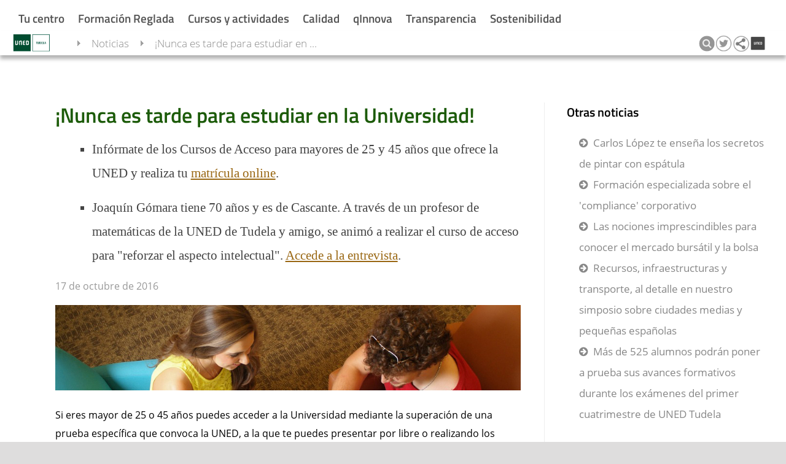

--- FILE ---
content_type: text/html; charset=UTF-8
request_url: https://www.unedtudela.es/noticias/noticia/5031
body_size: 19695
content:
<!DOCTYPE html>
		<html lang="es">
<head>

  <title>&iexcl;Nunca es tarde para estudiar en la Universidad!</title><meta property="og:title" content="&iexcl;Nunca es tarde para estudiar en la Universidad!"/><meta name="twitter:title" content="&iexcl;Nunca es tarde para estudiar en la Universidad!" /><base href="https://www.unedtudela.es/" /><meta charset="utf-8" /><link rel="shortcut icon" href="/favicon2.ico" />	<link rel="stylesheet" media="all" type="text/css"  href="/css/web/diapositivasTudela.css?1665484740" /><link rel="stylesheet" media="all" type="text/css"  href="/css/font-awesome.css?1508342817" /><link rel="stylesheet" media="all" type="text/css"  href="/mods/web/css/unedtudela.css?1431078507" /><link rel="stylesheet" media="all" type="text/css"  href="/mods/web/mods/noticias/estilo.css?1508342697" /><link rel="canonical" href="https://www.unedtudela.es/noticias/noticia/5031" /><meta name="google-translate-customization" content="29c2b95a514e313a-5d1132f12ce9203d-g741ca3aa1ba5fcc6-16" /><meta name='viewport' content='width=device-width, user-scalable=no'><meta name="viewport" content="width=device-width, initial-scale=1" /><link rel="alternate" type="application/rss+xml" href="https://www.unedtudela.es/ajax/ops.php?app=exportacion&amp;op=accion&amp;clase=News&amp;funcion=RSS&amp;var1=5" /><script src="https://use.fontawesome.com/841143f676.js"></script><meta name="description" content="Inf&oacute;rmate de los Cursos de Acceso para mayores de 25 y 45 a&ntilde;os que ofrece la UNED y realiza tu matr&iacute;cula online.Joaqu&iacute;n G&oacute;mara tiene 70 a&ntilde;os y es de Cascante. A trav&eacute;s de un profesor de matem&aacute;ticas de la UNED de Tudela y amigo, se anim&oacute; a realizar el curso de acceso para &quot;reforzar el aspecto intelectual&quot;. Accede a la entrevista."></meta><meta property="og:type" content="Inf&oacute;rmate de los Cursos de Acceso para mayores de 25 y 45 a&ntilde;os que ofrece la UNED y realiza tu matr&iacute;cula online.Joaqu&iacute;n G&oacute;mara tiene 70 a&ntilde;os y es de Cascante. A trav&eacute;s de un profesor de matem&aacute;ticas de la UNED de Tudela y amigo, se anim&oacute; a realizar el curso de acceso para &quot;reforzar el aspecto intelectual&quot;. Accede a la entrevista." /><meta property="og:description" content="P&aacute;gina web de UNED Tudela" /><meta property="og:url" content="https://www.unedtudela.es/noticias/noticia/5031" /><meta property="og:image" content="https://www.unedtudela.es/." /><meta name="twitter:site" content="@unedtudela"><meta name="twitter:description" content="P&aacute;gina web de UNED Tudela"><meta name="twitter:creator" content="@unedtudela"><meta name="twitter:image:src" content="https://www.unedtudela.es/."><link rel="image_src" href="https://www.unedtudela.es/." /><script  src="//ajax.googleapis.com/ajax/libs/jquery/1.11.1/jquery.min.js" type="text/javascript"></script>
			<script  src="/js/quid.js?1557916482" type="text/javascript"></script>
			<script  src="/js/ResizeObserver.js?1516869353" type="text/javascript"></script>
			<script  src="/js/responsiveQuontrols.js?1649251814" type="text/javascript"></script>
			<script  src="/mods/web/mods/noticias/script.js?1508342697" type="text/javascript"></script>
			<script type="text/javascript"><!--//--><![CDATA[//><!--
var login_uned='';var url_redireccion='inscripcion/';var forzarAlta='';var quid_espacio='exportacion';var base='/';var noCerrarMenu=false;var estoyEnPortada='';var config={"quid_espacio":"exportacion","tipo_conexion":"post","idsesion":"fgnd3bed6m26t4d057p0rk1oi3"};var apison={"botones":{"cargado":true,"codigo":"<div class=\'Quontrol Quontrol_botones QuontrolPlugins_botones\' data-q_clase=\'Plugins\' data-q_funcion=\'botones\' data-q_where=\'1\' data-q_api=\'Plugins.botones\' ><div class=\'c\' aria-label=\'editar\' aria-description=\'\' tabindex=\'0\' role=\'button\' ><div title=\'editar\' title_pos=\'bottom\' class=\'boton   t1\' data-accion=\'editar\'  style=\'\'><i class=\'fa fa-pencil\'><\/i> <\/div><\/div><div class=\'c\' aria-label=\'clonar\' aria-description=\'\' tabindex=\'0\' role=\'button\' ><div title=\'clonar\' title_pos=\'bottom\' class=\'boton   t1\' data-accion=\'clonar\'  style=\'\'><i class=\'fa fa-clone\'><\/i> <\/div><\/div><div class=\'c\' aria-label=\'eliminar\' aria-description=\'\' tabindex=\'0\' role=\'button\' ><div title=\'eliminar\' title_pos=\'bottom\' class=\'boton   t1\' data-accion=\'eliminar\'  style=\'\'><i class=\'fa fa-trash\'><\/i> <\/div><\/div><div class=\'c\' aria-label=\'desactivar visibilidad\' aria-description=\'\' tabindex=\'0\' role=\'button\' ><div title=\'desactivar visibilidad\' title_pos=\'bottom\' class=\'boton   t1\' data-accion=\'visibilidad\'  style=\'\'><i class=\'fa fa-eye-slash\'><\/i> <\/div><\/div><div class=\'c\' aria-label=\'mostrar m\u00e1s arriba\' aria-description=\'\' tabindex=\'0\' role=\'button\' ><div title=\'mostrar m\u00e1s arriba\' title_pos=\'bottom\' class=\'boton   t1\' data-accion=\'subir\'  style=\'\'><i class=\'fa fa-chevron-circle-up\'><\/i> <\/div><\/div><div class=\'c\' aria-label=\'mostrar m\u00e1s abajo\' aria-description=\'\' tabindex=\'0\' role=\'button\' ><div title=\'mostrar m\u00e1s abajo\' title_pos=\'bottom\' class=\'boton   t1\' data-accion=\'bajar\'  style=\'\'><i class=\'fa fa-chevron-circle-down\'><\/i> <\/div><\/div><\/div>","dinamica":false},"plantilla_diapositiva_api":{"dinamica":false},"Diapositivas.footer":{"dinamica":false},"plantilla_diapositiva_api_cierre":{"dinamica":false},"WebDiapositivas.diapositiva":{"dinamica":false},"WebDiapositivas.diapositivas":{"dinamica":false}};//--><!]]></script><script type="text/javascript"><!--//--><![CDATA[//><!--
(function ($) {eventos('QuontrolWebDiapositivas_diapositivas',
{
	"inicia":function()
	{
		//Código de inicio	
		var quontrol = this.quontrol;
		
		
		
		this.quontrol.on("ocupado", ".QuontrolWebDiapositivas_diapositiva", function(){
			quontrol.addClass("ocupado");
		});
		this.quontrol.on("disponible", ".QuontrolWebDiapositivas_diapositiva", function(){
			quontrol.removeClass("ocupado");
		});
		
		if(this.quontrol.data("edicion")){
			$('body').on('focus', '[contenteditable]', function() {
    			var $this = $(this);
    			$this.data('before', $this.html());
    			return $this;
			}).on('keyup paste input', '[contenteditable]', function() {
    			//eventuales validaciones aquí...
				
			}).on('blur', '[contenteditable]', function(){
				var $this = $(this);
				var contenido = $this.html()
   				if ($this.data('before') !== contenido) {
					$this.trigger('change',  [{"texto": contenido, "campo":$this.data("editable")}]);
				}
				
				
			});
			
			this.quontrol.on("estructuraAlterada", ".QuontrolWebDiapositivas_diapositiva", function(){
				quontrol.recarga();
			});
			
			this.quontrol.on("recargado", function(){
				if(this.quontrol.data("edicion")){
					this.quontrol.find(".Quontrol").permiteEscritura(1);
				}
			});
			
			
			 this.quontrol.on("accion",".QuontrolPlugins_botones",function(e, identificadorBoton){

				 switch(identificadorBoton){
					 case "nuevaDiapositiva":		 
						api( {"api":"WebDiapositivas.nuevaDiapositiva", 
							  "var_idregistro": quontrol.data("padre_id") ,
							  "var_clase": quontrol.data("padre_clase"),
							  "var_campo": quontrol.data("campo")
							 
							 } ,							
							function(json){ 
								if(!json.error && json.resultado){
									var herramientas = quontrol.find(".herramientasEdicion");
									$(json.resultado).insertBefore(herramientas);
									console.log(json.resultado);
									$("html, body").animate({ scrollTop: $(document).height()-$(window).height() });

								}else{
									alerta("Se ha producido un error y no se ha podido crear la diapositiva");
								}
							});
											 
						 break;
						 
				 }
			 });
	
		}
		
		
	}
});})(jQuery);;(function ($) {eventos('QuontrolWebDiapositivas_diapositiva',
		{
			"inicia":function()
			{
				//Código de inicio	
				var quontrol=this.quontrol;
	
				this.quontrol.on("recargado", function(){
					if(this.quontrol.data("edicion")){
						this.quontrol.find(".botonesEdicion").permiteEscritura(1);
					}
				});
				
				
				var enlace = null;
				
				if (this.quontrol.hasClass("diapositiva_banner"))
				{
					
					enlace = this.quontrol.find(".enlacePrincipalBanner");

					if(enlace.length){
						this.quontrol.addClass("enlazado");
						this.quontrol.data("enlace", enlace.attr("href"));
					}
					
					//quizás sería mejor usar feature detection (modernizr) 
					var b = $("body");
					var ie = b.hasClass("ie");
					var edge = window.navigator.userAgent.indexOf("Edge") > -1;
					if(edge) b.addClass("edge");
					if(ie || edge){
						var superposicion = this.quontrol.find(".superposicion");
						var color = superposicion.eq(1).data("color-ie");
						superposicion.css("background-color",   (color ||"#084e24") + " !important" );	
					}
					
					//accesibilidad
					this.quontrol.attr("role", "tab");
					this.quontrol.find(".textoBanner").attr("role", "banner");
					
					//click solicitado por Luis
					this.quontrol.on("click",function(e){
						if(quontrol.hasClass("enlazado")){
							redirige(enlace.attr("href"));
						};
					});
				}	
				
				
				
			
					
				
				if (this.quontrol.hasClass("diapositiva_carrusel"))
				{
					this.quontrol.attr("role", "tablist");
					this.quontrol.data("_total",this.quontrol.find(">.QuontrolWebDiapositivas_diapositiva").length);
					this.quontrol.data("_actual",1);
					this.quontrol.data("_elementos",this.quontrol.find(">.QuontrolWebDiapositivas_diapositiva"));
					this.quontrol.find(">.QuontrolWebDiapositivas_diapositiva:first-child").css("opacity",1);
					if(!this.quontrol.data("_total") || this.quontrol.data("_total")*1 < 2) return;
					this.quontrol.addClass("multiplesSlides");
					//a la primera diapositiva le ponemos una clase para indicar que está activa (esto se usa al menos en el tipo flecha)
					this.quontrol.find(".numero1").addClass("bannerActivo");
					
					if(this.quontrol.hasClass("contiguo")){
						//esto de meter código directamente en diapositiva es un poco chapucero, pero así estaba hecho el carrusel 
						var imagen = this.quontrol.data("imagen");
						if(imagen){
							this.quontrol.append("<img src='"+ imagen +"' class='carruselOverlay' />")
						}	
						letitfit && letitfit.fit(this.quontrol); 
						this.quontrol.data("tiempo",6000);
						quontrol.iniciaAnimacion();
						
						
					}else if(this.quontrol.hasClass("flechas")){
						
						//Se ha solicitado que haya carruseles con flechas que puedan avanzar en ambas direcciones
						this.quontrol.append("<div class='flecha flecha_i'><span></span></div><div class='flecha flecha_d'><span></span></div>");
						
						//Lo duplico porque no tengo claro si se quiere modificar el comportamiento anterior
						if(!this.quontrol.data("edicion")){
							this.quontrol.on("click",function(e){
						
								var x = e.offsetX;
								var ancho = $(this).width();
								var fraccionActiva = 1/8; 
								var direccion = x< (ancho*fraccionActiva) ? -1 : x>(ancho-fraccionActiva*ancho) ? 1 : 0;
								if(direccion){
								    e.stopPropagation();
							    	quontrol.avanzaJS(direccion);
								}
			
							});
				            //todo: mejorarlo cuando haya tiempo, se trata de una solicitud urgente
							var quontrol=this.quontrol;
							var tiempo = this.quontrol.data("tiempo");
							var intervalo=setInterval(function(){quontrol.avanzaJS(1)},tiempo);
							this.quontrol.data("_intervalo",intervalo);
					
							this.quontrol.mouseenter(function() {
								clearInterval( quontrol.data("_intervalo") );
								quontrol.data("_intervalo",0)
  							})
  							.mouseleave(function() {
  								var tiempo = quontrol.data("tiempo");
								var intervalo=setInterval(function(){quontrol.avanzaJS(1)},tiempo);
								quontrol.data("_intervalo",intervalo);
								
 							 });
							
						}
						
						
						
					}else{
						quontrol.iniciaAnimacion();
						this.quontrol.on("mouseenter",function(){
							quontrol.paraAnimacion();						
						});
						this.quontrol.on("mouseleave",function(){ 
							quontrol.iniciaAnimacion();
						});
						
						if(!this.quontrol.data("edicion"))
						this.quontrol.on("click",function(e){
						
							var x = e.offsetX;
							var ancho = $(this).width();
							/*
							if ($(e.target).prop("href"))
							{	
								return true;
							}
							*/
							var fraccionActiva = 1/8; 
						
							var direccion = x< (ancho*fraccionActiva) ? -1 : x>(ancho-fraccionActiva*ancho) ? 1 : 0;
							if(!direccion){
								//se gestiona directamente en diapositiva ahora
								
							}else{
								e.stopPropagation();
								quontrol.avanza(1);
							}
						
						});
					}

				}
				
				
				//Edición
				
				if(this.quontrol.data("edicion")){
				
					this.quontrol.on("accion", ".QuontrolPlugins_botones", function(e,accion, btn){ 
								 
					
						 
						switch(accion){
			
							case "editar":
								$().plugins("emergente", {
									"transparente": 1,
   	 								"api": {
   	    							 	"api": "WebDiapositivas.fichaDiapositiva",
   	     								"carga_id": quontrol.data("q_carga_id")
										}}).on("accion", function(e, a) {
   	 										if(a == "cerrar"){
         										$(this).accion("cierra");  
    										}
										}).on("diapositivaActualizada", function(e,a){
											quontrol.accion("recarga");
										});
					
							break;

						case "clonar":
							api( {"api":"WebDiapositivas.duplica", 
  								"carga_id": quontrol.data("q_carga_id")
 
    						},function(json){ 
     							var id = json.resultado.id;
								quontrol.dispara("estructuraAlterada");
     							
 							});	
								
								
						break;
						case "eliminar":
							$().plugins("confirmacion", {"titulo":"Se requiere confirmación","contenido":"¿Está seguro de que desea eliminar la diapositiva de manera permanente?"},
   								function() {
     								 $(this).on("aceptado", function() {
     	    							api( {"api":"WebDiapositivas.borra", 
       									 "carga_id": quontrol.data("q_carga_id")
    									},function(json){ 
    										quontrol.remove();
    									});

      								});
   								}
							);
							
							
							break;
						case "visibilidad":
								
								var visible = btn._class ==  "boton_visible" ? 1 : 0;
								api({"api":"WebDiapositivas.modificaDato",
									 "carga_id": quontrol.data("q_carga_id"), 
									 "var1":"visible",
									 "var2": visible},
								function(json){
									quontrol.accion("recarga");
									quontrol.toggleClass("invisible");
								});
 
							break;
							case "subir":
								var prev = quontrol.prev();
								if(prev.length && prev.hasClass("QuontrolWebDiapositivas_diapositiva")){ 
									quontrol._intercambia(prev, quontrol);
								}
								
							break;
						case "bajar":
								var sig = quontrol.next();
								if(sig.length && sig.hasClass("QuontrolWebDiapositivas_diapositiva")){ 
									quontrol._intercambia(sig, quontrol);
								}
							break;
						
						}
						
						e.stopPropagation();
					
					});
				
				
				
					var editables = this.quontrol.find("[data-editable]" );
					editables.each(function(i, n){
						var el = $(n);
						el.prop('contenteditable', true);
						el.on("change", function(e, d){
						var campo = d.campo;
						var valor = d.texto;
						
						//persistimos los cambios, quizás sería necesaria alguna comprobación adicional de permisos o de contenido...
						api({"api":"WebDiapositivas.modificaDato","carga_id": quontrol.data("q_carga_id"), 
							"var1": campo,
							"var2": valor},
							function(json){
							
							});
						
						});
					});
				
				}
				
				
			},
			
			"_intercambia": function(destino, quontrol){
				
				quontrol.dispara("ocupado");  
     	    	api( {"api":"WebDiapositivas.intercambiaPosicion", 
       				"carga_id": quontrol.data("q_carga_id"),
					  "var_diapositivaDestino": destino.data("q_carga_id")
    				},function(json){ 
						quontrol.dispara("disponible"); 
						destino.replaceWith("<div id='intercambioDestino'></div>");
						quontrol.replaceWith("<div id='intercambioOrigen'></div>");
						$("#intercambioDestino").replaceWith(quontrol);
						$("#intercambioOrigen").replaceWith(destino);	
						if(json.error || !json.resultado){	
							alerta("Se ha producido un error y no se han podido intercambiar las posiciones");
							quontrol.dispara("estructuraAlterada");
						}
						
						
    				});
			},
			
			
			
			"avanzaJS":function(direccion)
			{
				if (!direccion) direccion=1;
				var quontrol=this.quontrol;
				var elementTop =this.quontrol.offset().top;
				var elementBottom = elementTop + this.quontrol.outerHeight();
				
				var viewportTop = $(window).scrollTop();
				var viewportBottom = viewportTop + $(window).height();
				
				var visible= elementBottom > viewportTop && elementTop < viewportBottom;
				
				if (!visible) return false;
				
				var actual=this.quontrol.data("_actual");
				var proximo = actual+direccion;
				if (proximo > this.quontrol.data("_total")) proximo = 1;
				if(proximo < 1) proximo = this.quontrol.data("_total");
				
				var claseActual=">.numero"+actual;
				var claseProxima=">.numero"+proximo;
				this.quontrol.data("_actual", proximo);
				
				var d1 = this.quontrol.find(claseActual);
				var d2 = this.quontrol.find(claseProxima);
			
				d1.removeClass("bannerActivo").fadeTo(600,0,function(){ d1.hide(); });
				d2.addClass("bannerActivo").fadeTo(600,1);

				return proximo;
				
			},
			
			
			"avanza":function(direccion)
			{
				if (!direccion) direccion=1;
				var quontrol=this.quontrol;
				var elementTop =this.quontrol.offset().top;
				var elementBottom = elementTop + this.quontrol.outerHeight();
				
				var viewportTop = $(window).scrollTop();
				var viewportBottom = viewportTop + $(window).height();
				
				var visible= elementBottom > viewportTop && elementTop < viewportBottom;
				
				if (!visible) return false;
				
				var actual=this.quontrol.data("_actual");
				var proximo = actual+1;
				if (proximo > this.quontrol.data("_total")) proximo = 1;
				if(proximo < 1) proximo = this.quontrol.data("_total");
				
				var claseActual="numero"+actual;
				var claseProxima="numero"+proximo;
				this.quontrol.data("_actual", proximo);


				this.quontrol.find(">."+claseActual).removeClass("visible").addClass("saliendo").on("transitionend", function(){

					$(this).off("transitionend");
					$(this).removeClass("saliendo");
					
				});
				
				this.quontrol.find(">."+claseProxima).addClass("visible");
				

				if (this.quontrol.data("_animando")) { quontrol.paraAnimacion();quontrol.iniciaAnimacion(); }
				return proximo;
				
			},
			"iniciaAnimacion":function(tiempo)
			{
			
				if (this.quontrol.find(">.QuontrolWebDiapositivas_diapositiva").length<2)  return false; //No hay más de una diapositiva
				this.quontrol.find(".visor").remove();
				this.quontrol.prepend("<div class='visor'></div>");
				if (this.quontrol.data("_animando"))
				{
					return false;
				}
				this.quontrol.data("_animando",true);
				this.quontrol.addClass("animando");
				if (!tiempo) tiempo=this.quontrol.data("tiempo");
				
				this.quontrol.find(".visor").css("animation-duration",(tiempo * 0.92)+"ms");
				var quontrol=this.quontrol;
				var intervalo=setInterval(function(){quontrol.avanza()},tiempo);
				this.quontrol.data("_intervalo",intervalo);
				
			},
			"paraAnimacion":function()
			{	
				this.quontrol.removeClass("animando");				
				this.quontrol.data("_animando",false);
				clearInterval(this.quontrol.data("_intervalo"));
			}
		});})(jQuery);;(function ($) {eventos('QuontrolDiapositivas_footer',
{
	"inicia":function()
	{
		//Código de inicio	
	}
});})(jQuery);;(function ($) {eventos('Quontrol_botones',
{
    "_call": function(accion, vars)
    {
        var emergentes = this.quontrol.data("_emergente");
        for (var i in emergentes)
        {
            emergentes[i].accion(vars);
        }
    },
    "inicia": function()
    {
        //Código de inicio	
        var quontrol = this.quontrol;
        this.quontrol.on("click", ".boton", function()
        {
            var boton=$(this);
            if (!quontrol.permiteEscritura()) return;
            var accion = $(this).data("accion");
            if (accion == "_agrupado")
            {
                quontrol.despliega();
                return;
            }
            if (!quontrol.data("botones") || !quontrol.data("botones")[accion]) return;
            if ((quontrol.data("botones")[accion] && typeof quontrol.data("botones")[accion].escritura == "undefined" || quontrol.data("botones")[accion].escritura) && !$(this).hasClass("desactivado"))
            {
                var confirmacion = this.quontrol.data("botones")[accion].confirmacion;
                if (confirmacion)
                {
                    $().plugins("confirmacion",
                    {
                        "contenido": (typeof confirmacion == "string" && confirmacion || "")
                    })
                    .on("cerrado",function(){
                   
                        boton.closest(".c").focus();

                    })
                    .on("aceptado", function(e)
                    {
                    
                        setTimeout(function()
                        {
                            quontrol.accion(accion)
                        }, 1);
                    })
                }
                else
                {
                    quontrol.accion(accion);
                }
            }
        });
        this.quontrol.on("keydown",".c",function(e){
            if (e.keyCode==13 || e.keyCode==32)
            {
                $(this).find(".boton").trigger("click");
                e.preventDefault();
            }
        });
    },
    //Obtiene una nueva lista de botones pasados como parámetro.
    "botones": function(botones)
        {
            this.quontrol.data("botones", botones);
            this.quontrol.html(this.quontrol.dibuja());
        }
        //Ejecuta una acción
        ,
    "accion": function(accion)
    {
        var quontrol = this.quontrol;
        var ev = this.quontrol.dispara("accion", accion, this.quontrol.data("botones")[accion]);
        if (!this.quontrol.data("botones") || !this.quontrol.data("botones")[accion])
        {
            return false;
        }
        this.quontrol.dispara("seleccionado", accion, this.quontrol.data("botones")[accion]);
        if (ev.isDefaultPrevented())
        {
            return;
        }
        if (this.quontrol.data("botones")[accion].api)
        {
            var vars = this.quontrol.data("botones")[accion].api;
            this.quontrol.desactiva(accion);
            api(vars, function(json)
            {
                quontrol.activa(accion);
                quontrol.dispara("cargado", json.resultado, accion);
            });
        }
        if (this.quontrol.data("botones")[accion].emergente)
        {
            var emergente = this.quontrol.data("botones")[accion].emergente;
            emergente.sinBorde = true;
            emergente.abierto = true;
            emergente.textoBoton = false;
            emergente.rotuloBoton = false;
            emergente.margen = this.quontrol.data("botones")[accion].emergente.margen || "25px";
            emergente.modo = "modal";
            emergente.posicion = "center";
            emergente.icono = this.quontrol.data("botones")[accion].icono || "";
            emergente.botonCerrar = false;
            
            if (!quontrol.data("_emergente"))
            {
                quontrol.data("_emergente",
                {});
            }
            if (!this.quontrol.data("_emergente")[accion])
            {
                $().plugins("emergente", emergente, function()
                {
                    $(this).data("_propagaEventos", quontrol);
                    quontrol.data("_emergente")[accion] = $(this);
                }).on("cargado", function()
                {
                    quontrol.dispara("emergenteDisponible", $(this), accion);
                    $(this).on("accion", function(e, accion)
                    {
                        if (accion == "fullscreen" && $(this).data("url"))
                        {
                            var url = $(this).data("url").replace(/q_plantilla=\w+/, "");
                            redirige(url);
                        }
                    });
                }).on('cerrado',function(e){
  
                    });;
            }
            else
            {
                quontrol.data("_emergente")[accion].accion("despliega");
            }
        }
        if (this.quontrol.data("botones")[accion].url)
        {
            if (typeof redirige != "undefined")
            {
                var url = this.quontrol.data("botones")[accion].url;
                if (self !== top)
                {
                    url = url + "&q_plantilla=mini";
                }
                //Si se quisiese soportar el modificador alt para abrir en ventana nueva redirige(url, window.event.altKey); 
                redirige(url);
                return true;
            }
            var url = this.quontrol.data("botones")[accion].url;
            if (!url.match(/^http/))
            {
                var baseURI = document.baseURI
                if (!baseURI)
                {
                    if ($("base").length)
                    {
                        baseURI = $("base").prop("href") + url;
                        return;
                    }
                    else
                    {
                        url = document.URL + url;
                    }
                }
                else
                {
                    url = document.baseURI + url;
                }
            }
            location.href = url;
        }
        if (this.quontrol.data("botones")[accion].urlVentana) //Abre en pestaña
        {
            url = this.quontrol.data("botones")[accion].urlVentana;
            window.open(url, '_blank');
            return false;
            var a = document.createElement("a");
            a.target = "_blank";
            a.href = this.quontrol.data("botones")[accion].urlVentana;
            a.click();
        }
        if (this.quontrol.data("botones")[accion].iframe && !this.quontrol.data("botones")[accion].emergente)
        {
            if (self !== top)
            {
                this.quontrol.data("botones")[accion].url = this.quontrol.data("botones")[accion].iframe;
                this.quontrol.data("botones")[accion].iframe = null;
            }
            else
            {
                this.quontrol.data("botones")[accion].emergente = {
                    "titulo": this.quontrol.data("botones")[accion].rotulo,
                    "contenido": "s",
                    "anchura": "80vw",
                    "cache": false,
                    "altura": "80vh",
                    "barraBotones":
                    {
                        "fullscreen":
                        {
                            "ayuda": "Ver en pantalla completa",
                            "icono": "arrows-alt"
                        }
                    },
                    "url": this.quontrol.data("botones")[accion].iframe + "&q_plantilla=mini"
                };
            }
            this.quontrol.accion(accion);
            //url=this.quontrol.data("botones")[accion].iframe;
        }
    },
    //Selecciona un botón y deseleccion el resto.
    "selecciona": function(boton)
    {
        if (typeof boton != "undefined")
        {
            this.quontrol.find(".boton").removeClass("sel").filterData("accion", boton).addClass("sel");
        }
        var seleccionado = this.quontrol.find(".boton.sel").data("accion");
        return seleccionado;
    },
    //Cambia el tipo de un botón
    "tipo": function(boton, tipo, modificador)
    {
        if (this.quontrol.data("botones") && this.quontrol.data("botones")[boton] && boton != null)
        {
            if (modificador === false) tipo = "";
            this.quontrol.data("botones")[boton].tipo = tipo;
            var botones = this.quontrol.find(".boton");
            botones.filterData("accion", boton).removeClass("info normal aceptar anular cancelar seleccionado");
            botones.filterData("accion", boton).addClass(tipo);
        }
        else if (typeof tipo != "undefined" && boton == null)
        {
            for (var i in this.quontrol.data("botones"))
            {
                this.quontrol.tipo(i, tipo);
            }
        }
    },
    //Muestra y oculta un conjunto de botones. Se pasa un array de keys y true o false
    "visible": function(botones, activa)
    {
        if (!this.quontrol.data("botones")) return false;
        if (typeof botones == "string")
        {
            botones = [botones];
        }
        for (var i in botones)
        {
            if (this.quontrol.data("botones")[botones[i]])
            {
                this.quontrol.data("botones")[botones[i]].visible = activa;
                this.quontrol.find(".boton").filterData("accion", botones[i]).toggle(activa);
            }
        }
    },
    //Activa un conjunto de botones. El parámetro puede ser una key un array de keys
    "activa": function(botones)
    {
        if (!this.quontrol.data("botones")) return false;
        if (typeof botones == "string")
        {
            botones = [botones];
        }
        for (var i in botones)
        {
            if (this.quontrol.data("botones")[botones[i]])
            {
                this.quontrol.data("botones")[botones[i]].escritura = true;
                this.quontrol.find(".boton").filterData("accion", botones[i]).removeClass("desactivado").parents(".c").attr("tabindex","0");
            }
        }
    },
    //Desactiva los botones pasados como parámetros. El parámetro puede ser una key un array de keys
    "desactiva": function(botones)
    {
        if (typeof botones == "string")
        {
            botones = [botones];
        }
        for (var i in botones)
        {
            if (this.quontrol.data("botones")[botones[i]])
            {
                this.quontrol.data("botones")[botones[i]].escritura = false;
                this.quontrol.find(".boton").filterData("accion", botones[i]).addClass("desactivado").parents(".c").attr("tabindex","-1");
            }
        }
    },
    //Cambia el rótulo de un botón
    "rotulo": function(claveBoton, nuevoRotulo)
    {
        if (typeof claveBoton == "undefined" || !this.quontrol.data("botones") || !this.quontrol.data("botones")[claveBoton])
        {
            return false;
        }
        var boton = this.quontrol.data("botones")[claveBoton];
        if (typeof nuevoRotulo != "undefined")
        {
            boton.rotulo = nuevoRotulo;
            var elementoBoton = this.quontrol.find(".boton").filterData("accion", claveBoton);
            if (boton.sufijo)
            {
                elementoBoton.find(".q_texto").html(boton.rotulo);
            }
            else
            {
                elementoBoton.html(boton.rotulo);
            }
        }
        var icono = "";
        if (boton.icono)
        {
            icono = boton.icono.replace("/\dx/", "fa-$0");
            icono = "<i class='fa fa-" + (icono) + "'></i> ";
            if (typeof nuevoRotulo != "undefined")
            {
                elementoBoton.prepend(icono);
            }
        }
        return icono + (boton.rotulo || "");
    },
    //Pone un tip en un botón
     "tip": function(claveBoton, tip, opcionesTip)
    {

        if(!this.quontrol._pantallaTactil()){
            if (typeof claveBoton == "undefined" || !this.quontrol.data("botones") || !this.quontrol.data("botones")[claveBoton])
            {
                return false;
            }
            var boton = this.quontrol.data("botones")[claveBoton];
            if (typeof tip != "undefined")
            {
                var elementoBoton = this.quontrol.find(".boton").filterData("accion", claveBoton);
                elementoBoton.tip(tip,opcionesTip);
            }
        }
  
    },
    //cambia el sufijo de un botón
    "sufijo": function(claveBoton, sufijo)
        {
            if (typeof claveBoton == "undefined" || !this.quontrol.data("botones")[claveBoton])
            {
                return false;
            }
            var boton = this.quontrol.data("botones")[claveBoton];
            if (typeof sufijo != "undefined")
            {
                boton.sufijo = sufijo;
                var elementoBoton = this.quontrol.find(".boton").filterData("accion", claveBoton);
                if (boton.sufijo)
                {
                    if (!elementoBoton.find(".sufijo").length)
                    {
                        elementoBoton.append("<span class='sufijo'></span>");
                    }
                    elementoBoton.find(".sufijo").show().html(boton.sufijo);
                }
                else
                {
                    elementoBoton.find(".sufijo").hide();
                }
            }
        }
        //Cambia el subtitulo de un botón
        ,
    "subtitulo": function(claveBoton, nuevoSubtitulo)
    {
        var boton = this.quontrol.data("botones")[claveBoton];
        if (typeof claveBoton == "undefined" || !boton)
        {
            return false;
        }
        if (typeof nuevoSubtitulo != "undefined")
        {
            boton.subtitulo = nuevoSubtitulo;
            var botonHTML = this.quontrol.find(".boton").filterData("accion", claveBoton).parent().find(".sub");
            if (nuevoSubtitulo == "")
            {
                botonHTML.remove();
            }
            else
            {
                botonHTML = botonHTML.length ? botonHTML : $("<div class='sub'></div>").appendTo(this.quontrol.find(".boton").filterData("accion", claveBoton).parent());
                botonHTML.html("<i class='fa fa-reply-all fa-rotate-180' ></i>" + nuevoSubtitulo);
            }
        }
        return boton.subtitulo;
    },
    "dibuja": function()
    {
        var botones = this.quontrol.data("botones");
        var nuevosBotones = {};
        var html = "";
        for (var i in botones)
        {
            var accion = botones[i].accion || i || "accion_" + i;
            nuevosBotones[accion] = botones[i];
            nuevosBotones[accion].escritura = typeof nuevosBotones[accion].escritura != "undefined" ? nuevosBotones[accion].escritura : true;
            if (!botones[i].desactivado)
            {
                var icono = "";
                if (botones[i].icono)
                {
                    icono = botones[i].icono.replace("/\dx/", "fa-$0");
                    icono = "<i class='fa fa-" + (icono) + "'></i> ";
                }
                var rotulo = botones[i].rotulo;
                if (botones[i].url)
                {
                    //rotulo="<a href='"+botones[i].url+"'>"+rotulo+"</a>";
                }
                html += "<div class='c' tabindex='0' role='button' "+botones[i].extraAtributosHTML+"><span class='boton " + (botones[i].tipo || this.quontrol.data("tipo") || "") + " " + (!nuevosBotones[accion].escritura && "desactivado " || "") + (nuevosBotones[accion].tipo ? nuevosBotones[accion].tipo + " " : "") + (botones[i].tamaño ? "t" + botones[i].tamaño : "t" + (botones[i].tamaño || botones[i].tamaño || "1")) + (botones[i].seleccionado ? " sel" : "") + "' data-accion='" + (accion) + "' title_pos='" + (nuevosBotones[accion].tipo == 'tab' ? 'top' : 'bottom') + "' title='" + (botones[i].ayuda || "") + "'" + (botones[i].color ? " style='color:" + botones[i].color + "'" : "") + ">" + icono + (rotulo || "") + "</span></div>";
            }
        }
        this.quontrol.data("botones", nuevosBotones);
        return html;
    },
    "despliega": function(despliega)
    {
        var quontrol = this.quontrol;
        if (!this.quontrol.data("_desplegado") && despliega !== false)
        {
            var objeto = $.extend(
            {}, this.quontrol.data());
            objeto.agrupado = false;
            this.quontrol.plugins("botones", objeto);
            this.quontrol.data("_desplegado", true);
            if (this.quontrol.data("agrupado"))
            {
                setTimeout(function()
                {
                    $(document).on("click.miBoton" + quontrol.key(), function()
                    {
                        quontrol.despliega(false);
                    })
                }, 30);
            }
        }
        else
        {
            this.quontrol.find(".Quontrol_botones").destruye();
            this.quontrol.data("_desplegado", false);
            $(document).off("click.miBoton" + quontrol.key());
        }
    },
    "_recarga": function()
    {
        $(document).off("click.miBoton" + this.quontrol.key());
    },
    //Indica a un conjunto de botones que se ponga en modo cargando
    "cargando": function(botones, cargando)
    {
        var boton = this.quontrol.find(".boton").filterData("accion", botones);
        if (cargando)
        {
            var spin = $("<i class='fa fa-circle-o-notch fa-spin spin'></i>");
            boton.addClass("cargando");
            if (!boton.find("i").length)
            {
                boton.prepend(spin);
            }
            else
            {
                boton.find("i").after(spin);
            }
        }
        else
        {
            boton.removeClass("cargando").find("i.spin").remove();
        }
    },
    //Cambia la url de un botón
    "cambiaUrl": function(boton, url)
    {
        if (typeof url != "undefined")
        {
            this.quontrol.data("botones")[boton].url = url;
        }
        return this.quontrol.data("botones")[boton].url;
    },
    //Cambia el icono de un botón
    "cambiaIcono": function(boton, icono)
    {
        if (typeof icono != "undefined")
        {
            var botonIcono = this.quontrol.find(".boton").filterData("accion", boton).find("i");
            var iconoAnterior = this.quontrol.data("botones")[boton].icono;
            botonIcono.removeClass("fa-" + iconoAnterior);
            this.quontrol.data("botones")[boton].icono = icono;
            botonIcono.addClass("fa-" + icono);
        }
        return this.quontrol.data("botones")[boton].icono;
    },
    
    //función que retorna un booleano para saber si estamos en un dispositivo tactil
    "_pantallaTactil": function()
    {
        var prefixes = ' -webkit- -moz- -o- -ms- '.split(' ');
        var userAgent = navigator.userAgent.toLowerCase(); 
        var android = userAgent.indexOf("android") > -1; 
        if(android) return true;
        var mq = function(query)
        {
            return window.matchMedia(query).matches;
        }
        if (('ontouchstart' in window) || window.DocumentTouch && document instanceof DocumentTouch)
        {
            return true;
        }
        var query = ['(', prefixes.join('touch-enabled),('), 'heartz', ')'].join('');
        return mq(query);
    },
});})(jQuery);//--><!]]></script>  <style>#info h2:first-child {margin-bottom: 15px;margin-top: 20px;line-height: 1.1em;}

#info p{margin-left: 0;}
#info .fecha {
    margin-top: 8px;
    color: #999;
    margin-bottom: 15px;
}
.fija[url=noticias]{display: none;}
body .bannerNews {
    width: 50%;
    display: block;
    width: 100%;
    margin: 0%;
    margin-bottom: 25px;
}
#info h3.previo {background: transparent;
    margin: 0;
    padding: 0;
    font-size: 1.3em;}
@media screen and (max-width: 600px) {
#info .fecha {display: block;}
#info h3.previo {font-size: 1.1em;}
}</style><style class='CssQuid_1'>@media screen and (max-width: 555px){


#web .seccionWeb #contenedorPrincipal #principal {
    margin: 0px!important;
}
#contenedor {
padding:10px !important;
margin-right: 0!important;
}

#contenedorPrincipal{
padding:0px!important;
margin:0px !important;
}

}

.enlaceLogo3 img{
max-width:100%;
max-height:100%;
}
#navigation .enlaceLogo3{
position: absolute;
    top: 13px;
    right: 180px;
    max-width: 86px;
}


@media screen and (max-width: 1200px){
#navigation .enlaceLogo3{
    top: 13px;
    right: 133px;
    max-width: 60px;
}
}

body.delgado #navigation .enlaceLogo3,
body.delgado .logoIzqSup,
body.delgado .logocSup{
display: none!important;
}

body.delgado.menuVisible #navigation .enlaceLogo3,
body.delgado.menuVisible .logoIzqSup,
body.delgado.menuVisible .logocSup{
display: block!important;
}

#navigation li.menu{
opacity: 0;
}

#pie .enlaceLogo3{
    position: absolute;
    top: 6px;
    right: 221px;
    max-width: 112px;
}

#pie .submenu {
text-align: left;
padding-left:40px;
}
#pie address{
margin-left:20px;
padding-left:40px;
text-align: left;
}
#pie .logoIzq {
    right: 163px;
}
#pie .logoc{
    right: 63px;
}
#pie .enlaceLogo3 {
    right: 261px;
}
.arriba #navigation .enlaceLogo3{
display: none!important;
}
@media screen and (max-width: 1024px){
#pie .logo3Inf {

   display: none;
}
#pie .submenu {
text-align: center;
padding-left:unset;
}
#pie address{
margin-left:unset;
padding-left:unset;
text-align: center;
}
}
</style><style class='CssQuid_2'>.QuontrolWebDiapositivas_diapositiva.diapositiva_api.diapositiva69264 .titulos{
display:none;}

.QuontrolWebDiapositivas_diapositiva.diapositiva_api.diapositiva69264 .logoFooterUNED{
	width:150px;
margin-right:0;
margin-left:auto;
}
.QuontrolWebDiapositivas_diapositiva.diapositiva_api.diapositiva69264 .columnaFooter0,
.QuontrolWebDiapositivas_diapositiva.diapositiva_api.diapositiva69264 .columnaFooter1,
.QuontrolWebDiapositivas_diapositiva.diapositiva_api.diapositiva69264 .columnaFooter2{
	flex:2;
}

.QuontrolWebDiapositivas_diapositiva.diapositiva_api.diapositiva69264.i_l .columnaFooter3
{
display: none;
}

.QuontrolWebDiapositivas_diapositiva.diapositiva_api.diapositiva69264.i_s .columnaFooter0,.QuontrolWebDiapositivas_diapositiva.diapositiva_api.diapositiva69264.i_s .columnaFooter1,.QuontrolWebDiapositivas_diapositiva.diapositiva_api.diapositiva69264.i_s .columnaFooter2
{
display: block;
width: 100%;
flex: auto;
}

.QuontrolWebDiapositivas_diapositiva.diapositiva_api.diapositiva69264 .imgFooter
{
height: 120px;
}

.QuontrolWebDiapositivas_diapositiva.diapositiva_api.diapositiva69264 .redesSociales{

	margin-top:20px;
	border-top:1px solid #ffffff88;
  	padding-top:20px;
}
.QuontrolWebDiapositivas_diapositiva.diapositiva_api.diapositiva69264.i_s .redesSociales{
	border:none;
	padding-top:0;
	margin-top:0;
}
.QuontrolWebDiapositivas_diapositiva.diapositiva_api.diapositiva69264 .redesSociales a{

	margin-right:15px;
}

.QuontrolWebDiapositivas_diapositiva.diapositiva_api.diapositiva69264 .redesSociales :is(a, span){
	color:white;
}


.QuontrolWebDiapositivas_diapositiva.diapositiva_api.diapositiva69264 .redesSociales .subseccionFooter{
	display:inline-block;
	margin-right:20px;
}

.QuontrolWebDiapositivas_diapositiva.diapositiva_api.diapositiva69264.i_l .redesSociales .subseccionesFooter{
	text-align:center;
}


.QuontrolWebDiapositivas_diapositiva.diapositiva_api.diapositiva69264 .logo500,
.QuontrolWebDiapositivas_diapositiva.diapositiva_api.diapositiva69264 .logoIberoamericano{
    opacity: 0.6;
    mix-blend-mode: plus-lighter;
}</style><style class='CssQuid_botones'>.QuontrolPlugins_botones 
{
	display:inline-block;
	z-index: 1;
}
.QuontrolPlugins_botones > .c
{
	display:inline-block;
	vertical-align:top;
}
.QuontrolPlugins_botones > .c:focus-visible {     
    outline: solid;
    outline-offset: -1px; }
.QuontrolPlugins_botones > .c .q_texto
{
	max-width: 156px;
	overflow: hidden;
	text-overflow: ellipsis;
	display: inline-block;
	vertical-align: sub;
}
.QuontrolPlugins_botones > .c .sub
{
	display: block;
	margin-left: 20px;
	color: #4f772a;
	line-height: 20px;
	font-size:14px;
}
.QuontrolPlugins_botones > .c .sub i
{
	margin-right: 5px;
	vertical-align: 0px;
	color:#4a4a4a;
}
.QuontrolPlugins_botones .boton
{
	display:block;
	margin-right:10px;
	color: #000000;
	background: -webkit-gradient(linear, 0 100%, 0 0, from(#6ecb00), to(#edef86));
	background: -webkit-linear-gradient(#6ecb00 0%, #edef86 100%);
	background: -moz-linear-gradient(#6ecb00 0%, #edef86 100%);
	background: -o-linear-gradient(#6ecb00 0%, #edef86 100%);
	background: linear-gradient(#6ecb00 0%, #edef86 100%);
	background-color: #6ecb00;
	border-radius: 5px;
	box-shadow: 2px 2px 2px rgba(0,0,0,0.3);
	color: #333;
	cursor: pointer;
	display: inline-block;
	font-size: 17px;
	font-weight: bold;
	line-height: 1.1em;
	margin-right: 9px;
	padding: 5px 7px;
	text-align: center;
	margin: 3px;
	outline: medium none;
	padding: 5px 12px;
	vertical-align: middle;
	border-radius: 3px;
	
	/* box-shadow: 0 1px 1px #ffffff inset, 1px 1px 3px rgba(17, 91, 16, 0.2); */
	color: #122c03;
	max-width: 200px;
	white-space: nowrap;
	font-variant-caps: all-petite-caps;
	-webkit-user-select: none;
	-moz-user-select: none;
	-ms-user-select: none;
	user-select: none;	
	position:relative;
	overflow:hidden;
	text-overflow:ellipsis;
}

.QuontrolPlugins_botones .boton > .sufijo
{
	display: inline-block;
	border-left: solid 1px rgba(221, 221, 221, 0.41);
	padding-left: 7px;
	margin-left: 8px;
	color: #e0ce35;
	font-weight: normal;
	font-size: 0.9em;
	font-variant: no-common-ligatures;
	font-size: 11px;
	border-left: solid 1px rgba(0, 0, 0, 0.41);
	color:#a71111;
	display:inline-block;
}
.QuontrolPlugins_botones .boton.tab > .sufijo {
	background-color: #fbfdb0;
	padding: 2px;
	height: 22px;
	border-radius: 38px;
	color: #5a5a5a;
	font-weight: 600;
	width: 22px;
	box-sizing: border-box;
}
.QuontrolPlugins_botones .boton > a
{
	text-decoration: none;
	color: inherit;
}
.QuontrolPlugins_botones .boton.normal
{
	background-color:#dedede;
	background-image: -webkit-gradient(linear, 0 100%, 0 0, from(#e7e7e7), to(#dedede));
	background-image: -webkit-linear-gradient(#e7e7e7 0%, #dedede 100%);
	background-image: -moz-linear-gradient(#e7e7e7 0%, #dedede 100%);
	background-image: -o-linear-gradient(#e7e7e7 0%, #dedede 100%);
	background-image: linear-gradient(#e7e7e7 0%, #dedede 100%);
}
.QuontrolPlugins_botones .boton.icono
{
	background-color: transparent;
	background-image: none;
	color: #FFFFFF;
	box-shadow: none;
	font-weight:300;
	font-size: 19px;
	padding: 3px 6px 4px 6px;
	
}
.QuontrolPlugins_botones .boton.subboton
{
	padding: 0;
	font-variant-caps: normal;
	font-weight: normal;
	line-height: 18px;
	padding-left: 10px;
	font-size:14px;
	
}

.QuontrolPlugins_botones.sl .boton.subboton {
	opacity: 1;
	background: none;
	font-size:16px;		
	max-width: inherit;
}

.QuontrolPlugins_botones.sl .boton.subboton .sufijo {
	background:none;
	color:white;
	border:none;
}
.QuontrolPlugins_botones.sl .boton.subboton.t3 .sufijo {
    display:none;
    
}
.QuontrolPlugins_botones.sl .boton.subboton.t3  {
    padding-right:15px;
    
}

.QuontrolPlugins_botones.sl > .c .subboton .q_texto {
	max-width: inherit;
	white-space:normal;
}
 .q_contenedor_modales .conjunto_botones.menu .c 
{
    display:block;
}
.QuontrolPlugins_botones .boton.tab
{
	background-color: transparent;
	background-image: none;
	color: rgba(255, 255, 255, 0.69);
	box-shadow: none;
	border-radius:0;
	font-variant:normal;
	padding:17px 26px;
	margin: 0px;
	text-align: center;
	width: inherit;
	overflow: hidden;
	margin-right: 0px;
	font-family: "Helvetica Neue","Segoe UI", "Helvetica";
	font-weight: 200;
	font-size: 18px;
	border-right: none;
	border-left: none;
	
}
.QuontrolPlugins_botones .boton.tab::before
{
	border:none;
}
.QuontrolPlugins_botones .boton.tab:hover
{
	box-shadow:none;
	color:#fefea7;
	border-color:#dfebb0;
}
.QuontrolPlugins_botones .boton.sel
{
	border-bottom:solid 5px #afc653 !important;
	
}
.QuontrolPlugins_botones .boton.tab.sel
{
	font-weight: 300;
	color: white;
}

.QuontrolPlugins_botones .boton.tab.cargando
{
	
	color:rgba(255,255,255,0.8);
}

.QuontrolPlugins_botones .boton.tab.cargando i
{
	
	visibility:hidden;
}
.QuontrolPlugins_botones .boton.tab.cargando i.spin
{
	
	position: absolute;
	margin-left: -22px;
	color: rgba(255,255,255,0.7);
	visibility:initial;
}
.QuontrolPlugins_botones .boton.cancelar
{
	background-color:#ad2500;
	background-image: -webkit-gradient(linear, 0 100%, 0 0, from(#ad2500), to(#ba1400));
	background-image: -webkit-linear-gradient(#ad2500 0%, #ba1400 100%);
	background-image: -moz-linear-gradient(#ad2500 0%, #ba1400 100%);
	background-image: -o-linear-gradient(#ad2500 0%, #ba1400 100%);
	background-image: linear-gradient(#ad2500 0%, #ba1400 100%);
	color: #FFFFFF;
}
.QuontrolPlugins_botones .boton.cancelar > .sufijo
{
	color:#e0ce35;
}
.QuontrolPlugins_botones .boton.anular
{
	background-image: -webkit-gradient(linear, 0 0, 0 100%, from(#616161), to(#2d2d2d));
	background-image: -webkit-linear-gradient(#616161 0%, #2d2d2d 100%);
	background-image: -moz-linear-gradient(#616161 0%, #2d2d2d 100%);
	background-image: -o-linear-gradient(#616161 0%, #2d2d2d 100%);
	background-image: linear-gradient(#616161 0%, #2d2d2d 100%);
	color: white;
}
.QuontrolPlugins_botones .boton.anular > .sufijo
{
	border-left: solid 1px rgba(221, 221, 221, 0.41);
	color: #e0ce35;
}
.QuontrolPlugins_botones .boton.info
{
	background-color:#2496b8;
	background-image: -webkit-gradient(linear, 0 0, 0 100%, from(#2496b8), to(#28537a));
	background-image: -webkit-linear-gradient(#2496b8 0%, #28537a 100%);
	background-image: -moz-linear-gradient(#2496b8 0%, #28537a 100%);
	background-image: -o-linear-gradient(#2496b8 0%, #28537a 100%);
	background-image: linear-gradient(#2496b8 0%, #28537a 100%);
	color: #FFFFFF;
}
.QuontrolPlugins_botones .boton.seleccionado
{
	background-image:-webkit-gradient(linear, 0 0, 0 100%, from(#fbbe0c), to(#8e3800));
	background-image:-webkit-linear-gradient(#fbbe0c 0%, #8e3800 100%);
	background-image:-moz-linear-gradient(#fbbe0c 0%, #8e3800 100%);
	background-image:-o-linear-gradient(#fbbe0c 0%, #8e3800 100%);
	background-image:linear-gradient(#fbbe0c 0%, #8e3800 100%);
	color:white;
}
.QuontrolPlugins_botones .boton.info > .sufijo
{
	color:#f3e400;
}


.QuontrolPlugins_botones .boton.subboton > .sufijo
{
	
	margin-left: 8px;
	border-left: solid 1px rgba(0, 0, 0, 0.41);
	color: #fff;
	background-color: rgba(0,0,0,0.4);
	padding: 6px;
	padding-right: 9px;
	font-size: 15px;
	
	
}
.QuontrolPlugins_botones .boton.txs
{
	line-height: 11px;
	font-size: 14px;
	padding: 5px 7px;
}
.QuontrolPlugins_botones .boton.t2,.QuontrolPlugins_botones .boton.txl
{
	/*font-size: 1.8em;*/
	max-width: inherit;
	padding: 0.2em 0.6em;
	
}

.QuontrolPlugins_botones .boton.t3,.QuontrolPlugins_botones .boton.xxl
{
	font-size: 20px;
	max-width: inherit;
	padding:0.3em 0.8em	;
	box-shadow:none;
	padding-right:4px;
	background:none;
	color:#369;
	border-radius:unset;
	border-bottom:2px solid #369;
	padding-bottom: 2px;
	padding-top:2px;
}
.QuontrolPlugins_botones .boton.t3.seleccionado,.QuontrolPlugins_botones .boton.xxl.seleccionado{
    background-color:#369;
    color:white;
}
.QuontrolPlugins_botones .boton.t3.seleccionado .sufijo,.QuontrolPlugins_botones .boton.xxl.seleccionado .sufijo{
    color:white;
}
.QuontrolPlugins_botones .boton.t3::after,
.QuontrolPlugins_botones .boton.t3::before
{
    content:unset;
}
.QuontrolPlugins_botones .boton.t3 .sufijo{
    border:none;
    color:#111;
    background:none;
    font-size:18px;
    display:inline-block;
    vertical-align: bottom;
    padding-bottom: 0px;
    padding-top:0;
    height: 40px;
    line-height:40px;
}
.QuontrolPlugins_botones .boton.t3 .q_texto {
    display:inline-block;
    vertical-align: bottom;
    height: 40px;
    line-height:40px;
    max-width: 225px;
}
.QuontrolPlugins_botones .boton.t3:hover{
    box-shadow:none;
}

.QuontrolPlugins_botones.sl .boton.t3.seleccionado, 
.QuontrolPlugins_botones.sl .boton.xxl.seleccionado {
    background-color: #989898;
    border-bottom:2px solid #989898;
}
.QuontrolPlugins_botones.sl .boton.t3.seleccionado .q_texto, 
.QuontrolPlugins_botones.sl .boton.xxl.seleccionado .q_texto{
   color: white;
   font-size:20px;
}
    

.QuontrolPlugins_botones .boton:hover
{
	box-shadow: 0px 0px 4px 2px rgba(0, 0, 0, 0.5);
}

.QuontrolPlugins_botones .boton.desactivado,
.QuontrolPlugins_botones.sl .boton
{
	opacity: 0.5;
	color: rgba(0,0,0,0.7) !important;
	box-shadow: none;
	cursor: not-allowed;
}
.QuontrolPlugins_botones.sl .sub
{
	opacity: 0.5;
	cursor: not-allowed;
	display:none;
}

.QuontrolPlugins_botones .boton::before
{
	width: 0%;
	border-bottom: 2px solid;
	position: absolute;
	margin-left: -12px;
	transition: width 0.2s;
	content: '';
	bottom: 0px;
	line-height: 0px;
}

.QuontrolPlugins_botones .boton:hover::before
{
	width: 100%;
	
}

td.b > .QuontrolPlugins_botones .boton
{
	padding:3px 10px;
}

td.b > .QuontrolPlugins_botones .boton.icono
{
	color:inherit;
	padding: 2px;	
}
.QuontrolPlugins_botones .boton.desactivado:hover::before
{
	width: 0px;
	
}
.QuontrolPlugins_botones > .Quontrol_botones
{
	position: absolute;
	margin-top: 35px;
	margin-left: -47px;
}</style><style class='CssQuid_Diapositivas_footer'>.QuontrolDiapositivas_footer{
    font-size:var(--texto-size);
    font-family:"especial";
}
.QuontrolDiapositivas_footer *{
    font-size:inherit;
    line-height:inherit;
    padding:unset;
    margin:unset;
}

.QuontrolDiapositivas_footer :is(a,span){
    font-family:inherit;
}
.QuontrolDiapositivas_footer,
.QuontrolDiapositivas_footer *{
    box-sizing:border-box;
}
.QuontrolDiapositivas_footer .qfIconoSmall{
    margin-right:10px;
    display:inline-block;
    vertical-align:middle;
    font-size:1.2em;
    top:0px;
    position:relative;
}
.QuontrolDiapositivas_footer footer > ul{
    display:flex;
    flex-direction:row;
    flex-wrap:wrap;
    list-style:none;
}
.QuontrolDiapositivas_footer .acotado{
    margin-left:auto;
    margin-right:auto;
    max-width:var(--acotado);
    padding: var(--padding-escritorio);   
    
}
.QuontrolDiapositivas_footer{
    background-color: var(--color-fondo);
}

.QuontrolDiapositivas_footer .footerSeccionConEnlace,
.QuontrolDiapositivas_footer .footerSeccionSinEnlace
{
    color: var(--color-titulo);
    font-size:1em;
    font-weight:400;
    margin-bottom:0.9em;
    text-decoration:none;
    display:inline-block;
    
}

.QuontrolDiapositivas_footer .subseccionFooter a{
    color:var(--color-texto);
    text-decoration:none;
    font-weight:300;
    font-size:0.75em;
    display:inline-block;
    margin-bottom:0.5em;
}

.QuontrolDiapositivas_footer.i_m .acotado{
    padding: var(--padding-telefono);   
}

.QuontrolDiapositivas_footer .columnaFooter {
    position:relative;
}

.QuontrolDiapositivas_footer .imgFooter{
    width:100%;
    text-decoration:none;
    border:none;
    outline:none;
}

.QuontrolDiapositivas_footer.i_s .columnaFooter{
    text-align:center;
    padding-bottom:40px;
    border-bottom: 1px solid #ffffff33;
    margin-bottom:40px;
}</style><style class='CssQuid_WebDiapositivas_diapositiva'>.QuontrolWebDiapositivas_diapositiva 
{
	display: flex;
	flex-wrap: nowrap;
	align-items: center;
	background-size: cover;
	position:relative;
	/*overflow:hidden;*/
	
}

	
.QuontrolWebDiapositivas_diapositiva.invisible:before{
	display:block;
	content:"OCULTO";
	position:absolute;
	top:0px;
	left:0px;
	background-color:red;
	color:white;
	font-weight:bolder;
	font-size:17px;
	padding:8px 14px;
	pointer-events:none;
	z-index: 10;
	transition: opacity 0.2s linear;
	
}
.QuontrolWebDiapositivas_diapositiva.invisible:after{
	display:block;
	content:"";
	position:absolute;
	top:0px;
	bottom:0px;
	right:0px;
	left:0px;
background: repeating-linear-gradient(
  45deg,
  #606dbc,
  #606dbc 10px,
  #465298 10px,
  #465298 20px
);
	pointer-events:none;
	opacity:0.2;
	z-index: 9;

	
}
.QuontrolWebDiapositivas_diapositiva.invisible >.plantilla{
    /*filter: blur(4px);*/
}    

.QuontrolWebDiapositivas_diapositiva.invisible:hover:before{
	/*opacity:0;*/
	
}
.QuontrolWebDiapositivas_diapositiva.invisible{
	/*border:2px dashed red;*/
	
}

.QuontrolWebDiapositivas_diapositiva .editor{
	position:absolute;
	z-index:1000;
	top:0px;
	right:0px;
}
.QuontrolWebDiapositivas_diapositiva > div
{
	flex:auto;
	/*padding:25px; */
	
}

/* Estilos base heredables */

.QuontrolWebDiapositivas_diapositiva h2{
	font-size:50px;
	font-family:Fontana;
	font-weight: normal;
	-webkit-font-smoothing: antialiased;
	-moz-osx-font-smoothing: grayscale;
	
}



/* Estilos específicos de la versión con flechas */
.diapositiva_carrusel.multiplesSlides.flechas > .diapositiva_banner{
	translate:none !important;
	pointer-events:none;
	-webkit-touch-callout: none; 
    -webkit-user-select: none; 
     -khtml-user-select: none; 
       -moz-user-select: none; 
        -ms-user-select: none; 
            user-select: none;
}
.diapositiva_carrusel.multiplesSlides.flechas .diapositiva_banner.bannerActivo{
	pointer-events:unset;
}
.diapositiva_carrusel.multiplesSlides.flechas .flecha{
	display:block;
	width:60px;
	height:100%;
	position:absolute;
	z-index:1000;
	display: flex;
    justify-content: center;  
    align-items: center;  
	pointer-events:none;
}
.diapositiva_carrusel.multiplesSlides.flechas .flecha span:after{
	font-size:25px;
	opacity:0.3;
	width:100%;
	display:block;
	text-shadow:0px 0px 30px rgba(255,255,255,0.7);
	position:relative;
}
.diapositiva_carrusel.multiplesSlides.flechas .flecha:hover span:after{
	opacity:1;
}
.diapositiva_carrusel.multiplesSlides.flechas .flecha_i span:after{
	content:"◀";
	text-align:left;
	left:-10px;
}
.diapositiva_carrusel.multiplesSlides.flechas .flecha_d span:after{
	content:"▶";
	text-align:right;
	left:10px;
	
}

.diapositiva_carrusel.multiplesSlides.flechas .flecha_d{
	right:0px;
}

			
			
/* Animación de transición y hover */

	.diapositiva_carrusel.banner.multiplesSlides:before , .diapositiva_carrusel.banner.multiplesSlides:after {
	
	content:"";
	position: absolute;
	top: 0;
	height: 100%;
	background: rgba(255,255,255,1);
	background: linear-gradient(to right, rgba(120,120,120,1) 0%, rgba(237,237,237,0) 100%);
	width: 90px;
	color: white;
	mix-blend-mode: color-dodge;
	opacity:0;
	
	z-index: 100;
	transition:opacity 0.5s;
	
	
}
.diapositiva_carrusel.contiguo:before , .diapositiva_carrusel.contiguo:after {	
	
	background:none !important;
}
	
.diapositiva_carrusel.banner.multiplesSlides:before {
	
	left:0;
	
}
.diapositiva_carrusel.banner.multiplesSlides:after {
	
	right:0;
	transform:rotate(180deg);
	
}
.diapositiva_carrusel.multiplesSlides.m.banner:hover:before, .diapositiva_carrusel.multiplesSlides.m.banner:hover:after {
	
	opacity:1;
}



.QuontrolWebDiapositivas_diapositiva .visor {
	
	position: absolute;
	bottom: 0;
	width: 100%;
	background-color: #9e9e9e;
	height: 3px;
	color: white;
	mix-blend-mode: color-dodge;
	opacity:0.7;
	animation:none;
	left: 0;
	z-index: 100;
	transform:scaleX(0);
}

.QuontrolWebDiapositivas_diapositiva.contiguo .visor 
{
	display:none;
}

.QuontrolWebDiapositivas_diapositiva.animando .visor{
	animation: animacion linear 1s;
	animation-iteration-count: 1;
	transform-origin: 0% 0%;
	animation-fill-mode:forwards; 
}

@keyframes animacion{
	0% {
		transform:  scaleX(0) ;
		
	}
	100% {
		transform:  scaleX(1) ;
	}
}


@keyframes aparece{
	0% {
		opacity:0 ;
		transform:translatex(-100px);

	}
	20% {
		opacity:1 ;
	}

	100% {
		opacity:1 ;
		transform:translatex(0px);
	}
}

@keyframes crece{
	0% {
		opacity:0 ;
		transform:scale(0.6);

	}
	50% {
		opacity:1 ;
	}

	100% {
		opacity:1 ;
		transform:scale(1);
	}
}
/* Carrusel de tipo contiguo */
.diapositiva_carrusel.contiguo{
	position:relative;
}
.diapositiva_carrusel.contiguo:after, 
.diapositiva_carrusel.contiguo:before{
	display:none;
}
.diapositiva_carrusel.contiguo .carruselOverlay{
	position:absolute;
	top:0px;
	left:0px;
	z-index:20;
	width:100%;
	height:100%;
	pointer-events:none;
}

/* Animación*/


	
.QuontrolWebDiapositivas_diapositiva.visible.sencillo .anim_fade,
.QuontrolWebDiapositivas_diapositiva.visible.sencilloDerecha .anim_fade
{
	opacity:0;
	animation: aparece ease 4s;
	animation-iteration-count: 1;
	transform-origin: 0% 0%;
	animation-fill-mode:forwards; 
}
.QuontrolWebDiapositivas_diapositiva.visible.sencillo .anim_grow,
.QuontrolWebDiapositivas_diapositiva.visible.sencilloDerecha .anim_grow
{
	opacity:0;
	animation: crece ease 4s;
	animation-iteration-count: 1;
	transform-origin: 0% 0%;
	animation-fill-mode:forwards; 
}
.QuontrolWebDiapositivas_diapositiva.visible.sencillo .anim_d0, 
.QuontrolWebDiapositivas_diapositiva.visible.sencilloDerecha .anim_d0
{animation-delay:0s;}
.QuontrolWebDiapositivas_diapositiva.visible.sencillo .anim_d1,
.QuontrolWebDiapositivas_diapositiva.visible.sencilloDerecha .anim_d1
{animation-delay:0.7s;}
.QuontrolWebDiapositivas_diapositiva.visible.sencillo .anim_d2,
.QuontrolWebDiapositivas_diapositiva.visible.sencilloDerecha .anim_d2
{animation-delay:1.3s;}	
.QuontrolWebDiapositivas_diapositiva.visible.sencillo .anim_d3,
.QuontrolWebDiapositivas_diapositiva.visible.sencilloDerecha .anim_d3
{animation-delay:2s;}	
.QuontrolWebDiapositivas_diapositiva.visible.sencillo .anim_d4,
.QuontrolWebDiapositivas_diapositiva.visible.sencilloDerecha .anim_d4
{animation-delay:2.7s;}</style><style class='CssQuid_WebDiapositivas_diapositivas'>.QuontrolWebDiapositivas_diapositivas {
  box-sizing: border-box;
  position:relative;
}
.QuontrolWebDiapositivas_diapositivas *, .QuontrolWebDiapositivas_diapositivas *:before, .QuontrolWebDiapositivas_diapositivas *:after {
  box-sizing: inherit;
}

.QuontrolWebDiapositivas_diapositivas .contenedor{
	text-align: center;
	overflow-x: hidden;
}
	
.QuontrolWebDiapositivas_diapositivas .dropDiapositiva{
	
	background-color:red;
	height:300px;
	display:block;
}
.QuontrolWebDiapositivas_diapositivas .contenedor > .bloque{
	text-align: left;
	margin-right: auto;
	margin-left: auto;
	position:relative;
	overflow: hidden;
	width:100%;
	max-width:1300px;
}

.QuontrolWebDiapositivas_diapositivas .contenedor > .bloque.expandido{
	max-width: none;

}

.QuontrolWebDiapositivas_diapositivas .contenedor .acotado{
	max-width: 1300px;
	margin-left:auto;
	margin-right:auto;

}

.QuontrolWebDiapositivas_diapositivas .QuontrolWebDiapositivas_diapositiva
{
	
}



.QuontrolWebDiapositivas_diapositivas .herramientasEdicion{
	
	position:fixed;
	bottom:0px;
	left:0px;
	right:0px;
	height:40px;
	background-color:white;
    border-top: 1px solid #cecece;
    z-index: 1000;
    padding-right: 20px;
    box-shadow: 0px 0px 20px rgba(0,0,0,0.2);
	background:linear-gradient(to right, rgba(255,255,255,1) 63%,rgba(255,210,86,1) 100%); 
}

.QuontrolWebDiapositivas_diapositivas .herramientasEdicion > .Quontrol{
	float:right;
}
/* Esto no tendría que ir aquí, pero lo pongo */

html, body {
	margin: 0;
	padding: 0;
}
.QuontrolWebDiapositivas_diapositivas.ocupado:before{
	content:"";
	display:block;
	position:absolute;
	top:0px;
	bottom:0px;
	left:0px;
	right:0px;
	opacity:0.001;
    z-index: 2000;
	background-color:white;
}</style><script async src='https://www.googletagmanager.com/gtag/js?id=G-VRJFS1Z75L'></script>
<script>
  window.dataLayer = window.dataLayer || [];
  function gtag(){dataLayer.push(arguments);}
  gtag('js', new Date());
  gtag('config', 'G-VRJFS1Z75L');
</script><script>
  (function(i,s,o,g,r,a,m){i['GoogleAnalyticsObject']=r;i[r]=i[r]||function(){
  (i[r].q=i[r].q||[]).push(arguments)},i[r].l=1*new Date();a=s.createElement(o),
  m=s.getElementsByTagName(o)[0];a.async=1;a.src=g;m.parentNode.insertBefore(a,m)
  })(window,document,'script','https://www.google-analytics.com/analytics.js','ga');

  ga('create', 'UA-95736-4', 'auto');
  ga('send', 'pageview');

</script></head>
<body><div id="web" class='tipoSeccionWeb'>
<div id="cabecera">
	<div class='superior'>
		

	<div id="burguer" class="fa" aria-label="Menú para dispositivos móviles"></div>
	<div id="navigationBlur" aria-hidden="true"></div>
	<nav aria-label="navegación principal del sitio">
	<ul id="navigation" role="navigation" class="clearfix">
		<a href='archivos_publicos/qweb_paginas/4469/tudelaiso27001.pdf' class='enlaceLogo3 enlaceLogo3Superior'><img class='logo3Sup' src='images/corporativa/logoiso.png' /></a><div class='logoIzqSup'><img title='images/corporativa/premio_oro_iberoamericano_mini.png' alt='images/corporativa/premio_oro_iberoamericano_mini.png' src='/images/corporativa/premio_oro_iberoamericano_mini.png' /></div><div class='logocSup'><img title='Sello calidad' alt='Sello calidad' src='/images/qweb/logocalidad.png' /></div><li aria-hidden='true' oculto=1 style='color: white; cursor: pointer; display: none' class='menu' onClick='if($(this).attr("oculto")=="1"){$("#navigation li").attr("oculto","0");}else{$("#navigation li").attr("oculto","1");}; $("body").off("click").on("click",function()
			{
				if(!$(e.target).closest("#navigation .menu").length)
				{
					$("#navigation li").attr("oculto","0");
				}
			}
			)'>Menú</li><li oculto='1' ><a style='color: #2F86E8' href='/nuestrocentro'  class='informacion'>Tu centro</a></li><li oculto='1' ><a style='color: #EDAC41' href='/informacion'  class='informacion'>Formación Reglada</a></li><li oculto='1' ><a style='color: #DE506D' href='/cursos-y-actividades'  class='informacion'>Cursos y actividades</a></li><li oculto='1' ><a style='color: #B1DC41' href='/calidad'  class='informacion'>Calidad</a></li><li oculto='1' ><a style='color: #FFFFAA' href='/qinnova'  class='informacion'>qInnova</a></li><li oculto='1' ><a style='color: #86AFE4' href='/transparencia'  class='informacion'>Transparencia</a></li><li oculto='1' ><a style='color: ' href='https://ods-tudela.quned.es/ods&proyecto=0'  class='informacion'>Sostenibilidad</a></li>
		<li class='uned'>
			<a href='http://www.uned.es'>www.uned.es</a>
		</li> 

	</ul>
	</nav>
	
	<form id='buscador' action='buscar' method='post' >
		<i class='fa fa-search'></i><input role="search"  aria-label="Buscar en el sitio web" type='text' id='busqueda' onClick='$(this).prop("value","")' value='Búsqueda' name='busqueda' />
	</form>
	<script type="text/javascript">
		//Agrego este script temporalmente aquí, es para el menú responsive
		$(function(){

			var responsive = false;
			var w = $(window);
			var b = $("body");
			var anchoResponsive = 855;
			var delgado = false;

			var onRedimensionado = function(){
				var ancho = w.width();
				var resp = ancho<= anchoResponsive;
				if(resp != responsive) {
					responsive = resp; 
					if(responsive){
						b.addClass("menuResponsive");
					}else{
						b.removeClass("menuResponsive");
					}
				}

				var alto = w.height();
				if(alto < 800 && !delgado){
					delgado = true;
					b.addClass("delgado");
				}else if(alto > 800 && delgado ){
					delgado = false;
					b.removeClass("delgado");
				}
			}
			
			
			$("#burguer").click(function(){
				b.toggleClass("menuVisible");
			});
			$("#navigationBlur").click(function(event){
				b.removeClass("menuVisible");
				event.stopPropagation();

			})


			w.on("resize", onRedimensionado);
			onRedimensionado();


		});


	</script>

	<div id='guias' class='seccion'><div class='miniBotones'><div class='busqueda_mini'><a href='/buscar'><i class='fa fa-search' aria-hidden='true'></i></a><div class='rotulo'>Búsqueda</div></div><div class='twitter'><a href='http://www.twitter.com/unedtudela' class='icono'/></a><div class='rotulo'>Twitter</div></div><div class='mapaWeb'><a href='/mapaweb' class='icono'/></a><div class='rotulo'>Mapa web</div></div><div class='uned'><a href='http://www.uned.es' class='icono'/></a><div class='rotulo'>Campus UNED</div></div></div></div>
	<div id='bread'><ul><li class='primera'><a href=''></a></li><li ><a href='/noticias'>Noticias</a></li><li ><a href='/noticias'>¡Nunca es tarde para estudiar en ...</a></li></ul></div>
</div>
	<div id="banner">
		<img class='fija' title='' url='noticias' src='/images/qweb/fondoUnedSinCentro.png' />
	</div>
</div>
<div id='submenu'>
	<a class='logoCentro' href='/'><img src='archivos_publicos/qweb_paginas/16790/logounedtudelarevision2022.svg'></a>
</div>
	
<div id="contenedor" class='seccionWeb'>
	<div id="contenedorPrincipal">
	<div id="principal">
	<div id='info'><h2>¡Nunca es tarde para estudiar en la Universidad!</h2><h3 class='previo'><ul><li>Infórmate de los Cursos de Acceso para mayores de 25 y 45 años que ofrece la UNED y realiza tu <a href="http://portal.uned.es/portal/page?_pageid=93,19108320&amp;_dad=portal&amp;_schema=PORTAL">matrícula online</a>.</li></ul><ul><li>Joaquín Gómara tiene 70 años y es de Cascante. A través de un profesor de matemáticas de la UNED de Tudela y amigo, se animó a realizar el curso de acceso para "reforzar el aspecto intelectual". <a href="http://www.unedtudela.es/web/videos/video/331">Accede a la entrevista</a>.</li></ul></h3><div class='fecha'>17 de octubre de 2016</div><img alt="" class='bannerNews' src='/archivos_publicos/qnews/5031/acceso.jpg'/><p>Si eres mayor de 25 o 45 años puedes acceder a la Universidad mediante la superación de una prueba específica que convoca la UNED, a la que te puedes presentar por libre o realizando los Cursos de Acceso para mayores de 25 y 45 años; en cada curso académico solo podrás hacer uso de una de las dos opciones.</p><p></p><p><b>Cursos de Acceso para mayores de 25 y 45 años </b></p><p></p><p>Estos cursos se desarrollan a lo largo del año académico, de octubre a mayo. Se realizan con la metodología a distancia propia de la UNED y te preparan para presentarte a la Prueba de Acceso; una vez superada, podrás acceder a las enseñanzas oficiales de Grado de la UNED.</p><p></p><p><b>Requisitos</b></p><p></p><p>En ambos casos, no debes tener la titulación exigible por la normativa vigente para el ingreso a la Universidad, y además tienes que tener 25 o 45 años, o cumplirlos antes del 1 de octubre de 2017.</p><p></p><p><b>Plazo de matrícula para el curso 2016/2017</b></p><p></p><p>Podrás realizar tu matrícula hasta el 8 de noviembre de 2016 y exclusivamente por internet; no obstante, puedes dirigirte a tu Centro Asociado para recibir ayuda en el proceso. </p><p></p><p><b>Enlaces de interés</p><p></p><p></b>-	<a href="http://portal.uned.es/portal/page?_pageid=93,23741492&amp;_dad=portal&amp;_schema=PORTAL">Guía del Curso de Acceso para mayores de 25 años</a></p><p>-	<a href="http://portal.uned.es/portal/page?_pageid=93,23741519,93_23741520&amp;_dad=portal&amp;_schema=PORTAL">Guía del Curso de Acceso para mayores de 45 años</a></p><p>-	<a href="http://www.unedtudela.es/prueba-libre-acceso">Prueba Libre de Acceso para mayores de 25 y 45 años</a></p><p></p><p><a href="http://www.unedtudela.es/web/videos/video/331">Accede a la entrevista</a> a Joaquín Gómara. Tiene 70 años y es de Cascante. A través de un profesor de matemáticas de la UNED de Tudela y amigo, se animó a realizar el curso de acceso para "reforzar el aspecto intelectual".</p></div>
	</div>
	</div>
	<div id="contenedorSecundario">
		<div id="menuPagina">
			<div class='sidelist'><h2>Otras noticias</h2><li><a href='noticias/noticia/carlos-lopez-te-ensena-los-secretos-de-pintar-con-espatula-REoIH'>Carlos López te enseña los secretos de pintar con espátula</a></li><li><a href='noticias/noticia/formacion-especializada-sobre-el-compliance-corporativo-ooc8c'>Formación especializada sobre el 'compliance' corporativo</a></li><li><a href='noticias/noticia/las-nociones-imprescindibles-para-conocer-el-mercado-bursatil-y-la-bol-YvpUq'>Las nociones imprescindibles para conocer el mercado bursátil y la bolsa</a></li><li><a href='noticias/noticia/recursos-infraestructuras-y-transporte-al-detalle-en-nuestro-simposio--bOdYN'>Recursos, infraestructuras y transporte, al detalle en nuestro simposio sobre ciudades medias y pequeñas españolas</a></li><li><a href='noticias/noticia/mas-de-525-alumnos-podran-poner-a-prueba-sus-avances-formativos-durant'>Más de 525 alumnos podrán poner a prueba sus avances formativos durante los exámenes del primer cuatrimestre de UNED Tudela</a></li><h2>Más entrevistas</h2><li><a href='noticias/noticia/luis-fernandez-nos-hemos-consolidado-como-un-actor-de-desarrollo-local'>Luis Fernández: “Nos hemos consolidado como un actor de desarrollo local y regional que integra conocimiento, transferencia y compromiso social”</a></li><li><a href='noticias/noticia/rafael-jimenez-uned-tudela-demostrar-padre-medios-necesarios'>Rafael Jiménez: "Quería demostrar que, con los medios necesarios, todo se puede hacer"</a></li><li><a href='noticias/noticia/rebeca-de-juan-uned-calidad-referente-educacion-distancia'>Rebeca de Juan: "La UNED se ha marcado como un punto estratégico fortalecer los procesos internos de calidad para seguir siendo el referente en la educación superior a distancia"</a></li><li><a href='noticias/noticia/entrevista-uned-tudela-antonio-sanchez-cabaco-curso-envejecimiento'>Antonio Sánchez Cabaco: "Siete de los diez factores más relevantes del binomio salud-enfermedad en adultos mayores dependen de los estilos de vida"</a></li><li><a href='noticias/noticia/entrevista-ricardo-hidalgo-ottolenghi'>Ricardo Hidalgo Ottolenghi: “La personalización de la formación es el futuro, y el futuro está hoy mismo”</a></li></div>
		</div>
	</div>
</div>
<div class='Quontrol  QuontrolWebDiapositivas_diapositivas  sl  click' data-q_plantilla='0' data-q_clase='WebDiapositivas' data-q_sl='1' data-q_funcion='diapositivas' data-q_where='qweb_web.id=&#039;1&#039; and (campo=&#039;pie&#039; and visible=1)' data-q_agrupacion='' data-q_api='Web.WebDiapositivas.diapositivas' data-q_carga_id='1111125139' data-padre_id='1' data-padre_clase='Web' data-class=' sl ' ><div class='Quontrol  QuontrolWebDiapositivas_diapositiva qResponsive diapositiva_api bloque t2 diapositiva69264 clave_footerTudela2024 sl  start' data-q_plantilla='0' data-q_clase='WebDiapositivas' data-q_sl='1' data-q_funcion='diapositiva' data-q_where='qweb_web.id=&#039;1&#039; and (campo=&#039;pie&#039; and visible=1) AND ( ISNULL(idPadre) and visible=1)' data-q_agrupacion='' data-q_api='Web.WebDiapositivas.diapositiva' data-q_carga_id='1111125139' data-tiempo='5000' data-datos='[]' data-class='qResponsive diapositiva_api bloque t2 diapositiva69264 clave_footerTudela2024 sl ' ><div id="footerTudela2024" role="complementary" class="plantilla" style="background-color:;"




>

	<div class="plantillaContenedor " style="




">	

			
			<div class='titulos'>


			</div><div class='Quontrol  QuontrolDiapositivas_footer qResponsive qID_1op9jee sl  click' data-q_plantilla='0' data-q_clase='Diapositivas' data-q_sl='1' data-q_funcion='footer' data-q_where='1' data-q_agrupacion='' data-q_api='Diapositivas.footer' data-bloques='[{&quot;orden&quot;:2,&quot;clase&quot;:&quot;redesSociales&quot;,&quot;aria&quot;:&quot;Enlaces a redes sociales&quot;,&quot;secciones&quot;:[{&quot;enlace&quot;:false,&quot;hijos&quot;:[{&quot;texto&quot;:&quot;Facebook&quot;,&quot;icono&quot;:&quot;facebook-square&quot;,&quot;enlace&quot;:&quot;https:\/\/www.facebook.com\/unedtudela\/&quot;},{&quot;texto&quot;:&quot;Instagram&quot;,&quot;icono&quot;:&quot;instagram&quot;,&quot;enlace&quot;:&quot;https:\/\/www.instagram.com\/unedtudela&quot;},{&quot;texto&quot;:&quot;Twitter \/ X&quot;,&quot;icono&quot;:&quot;twitter&quot;,&quot;enlace&quot;:&quot;http:\/\/www.twitter.com\/unedtudela&quot;},{&quot;texto&quot;:&quot;WhatsApp&quot;,&quot;icono&quot;:&quot;whatsapp&quot;,&quot;enlace&quot;:&quot;https:\/\/www.whatsapp.com\/channel\/0029VaDjICSJf05YeYauSd3R?fbclid=IwAR3PdmjCTCN5_vZI67xlOypxWuAut9PbEk61zZHnDb5c7s9CNhZHdiL_NFA&quot;},{&quot;texto&quot;:&quot;YouTube&quot;,&quot;icono&quot;:&quot;youtube&quot;,&quot;enlace&quot;:&quot;https:\/\/www.youtube.com\/@videotecaunedtudela1864&quot;},{&quot;texto&quot;:&quot;LinkedIn&quot;,&quot;icono&quot;:&quot;linkedin&quot;,&quot;enlace&quot;:&quot;https:\/\/www.linkedin.com\/company\/unedtudela&quot;},{&quot;texto&quot;:&quot;TikTok&quot;,&quot;icono&quot;:&quot;bullhorn&quot;,&quot;enlace&quot;:&quot;https:\/\/www.tiktok.com\/@uned.tudela&quot;}]}]},{&quot;orden&quot;:0,&quot;clase&quot;:&quot;enlacesPrincipales&quot;,&quot;aria&quot;:&quot;Enlaces relacionados con la UNED&quot;,&quot;secciones&quot;:[{&quot;texto&quot;:&quot;Tu centro&quot;,&quot;enlace&quot;:false,&quot;hijos&quot;:[{&quot;texto&quot;:&quot;Secretar\u00eda&quot;,&quot;enlace&quot;:&quot;\/secretaria&quot;},{&quot;texto&quot;:&quot;Librer\u00eda&quot;,&quot;enlace&quot;:&quot;\/libreria&quot;},{&quot;texto&quot;:&quot;Biblioteca&quot;,&quot;enlace&quot;:&quot;\/biblioteca&quot;},{&quot;texto&quot;:&quot;Transparencia&quot;,&quot;enlace&quot;:&quot;\/transparencia_tudela&quot;},{&quot;texto&quot;:&quot;Visita el palacio&quot;,&quot;enlace&quot;:&quot;\/palacio&quot;}]},{&quot;texto&quot;:&quot;Formaci\u00f3n&quot;,&quot;enlace&quot;:false,&quot;hijos&quot;:[{&quot;texto&quot;:&quot;Cursos y actividades&quot;,&quot;enlace&quot;:&quot;https:\/\/extension.uned.es\/&amp;idcentro=5&quot;},{&quot;texto&quot;:&quot;Formaci\u00f3n reglada&quot;,&quot;enlace&quot;:&quot;\/informacion&quot;},{&quot;texto&quot;:&quot;Grados&quot;,&quot;enlace&quot;:&quot;\/grados&quot;},{&quot;texto&quot;:&quot;M\u00e1steres Oficiales&quot;,&quot;enlace&quot;:&quot;\/master_eees&quot;},{&quot;texto&quot;:&quot;Doctorados&quot;,&quot;enlace&quot;:&quot;\/doctorados&quot;}]},{&quot;texto&quot;:&quot;Servicios UNED&quot;,&quot;enlace&quot;:false,&quot;hijos&quot;:[{&quot;texto&quot;:&quot;Campus UNED&quot;,&quot;enlace&quot;:&quot;http:\/\/www.uned.es\/universidad\/campus\/&quot;},{&quot;texto&quot;:&quot;Atenci\u00f3n al estudiante&quot;,&quot;enlace&quot;:&quot;https:\/\/www.uned.es\/universidad\/inicio\/atencion-estudiante.html&quot;},{&quot;texto&quot;:&quot;Cursos y actividades UNED&quot;,&quot;enlace&quot;:&quot;https:\/\/extension.uned.es\/&quot;},{&quot;texto&quot;:&quot;Discapacidad&quot;,&quot;enlace&quot;:&quot;https:\/\/www.uned.es\/universidad\/inicio\/unidad\/unidis.html&quot;},{&quot;texto&quot;:&quot;Alumni&quot;,&quot;enlace&quot;:&quot;https:\/\/alumni.uned.es\/&quot;}]},{&quot;texto&quot;:false,&quot;enlace&quot;:false,&quot;hijos&quot;:[{&quot;imagen&quot;:&quot;images\/corporativa\/logo500blanco.svg&quot;,&quot;texto&quot;:&quot;Excelencia Navarra 500+&quot;,&quot;enlace&quot;:false,&quot;clase&quot;:&quot;logo500&quot;},{&quot;imagen&quot;:&quot;images\/corporativa\/iberoamericanoblanco.svg&quot;,&quot;texto&quot;:&quot;Premio iberoamericano a la calidad, nivel oro, a\u00f1os 2017 y 2022&quot;,&quot;enlace&quot;:false,&quot;clase&quot;:&quot;logoIberoamericano&quot;}]}]}]' data-acotado='1200px' data-color-fondo='#252525' data-color-titulo='#FFFFFF' data-color-texto='#bbbbbb' data-tamaño-texto='22px' data-padding-escritorio='50px 50px 50px 50px' data-padding-telefono='50px 20px 50px 20px' data-class='qResponsive qID_1op9jee sl ' ><style data-receptor='qID_1op9jee'>.qID_1op9jee{--columnas:0;--acotado:1200px;--color-fondo:#252525;--color-titulo:#FFFFFF;--color-texto:#bbbbbb;--texto-size:22px;--padding-escritorio:50px 50px 50px 50px;--padding-telefono:50px 20px 50px 20px;}</style>
    <div class='acotado'>
        <footer>
            
        <ul class='footerBloque_0 enlacesPrincipales' aria-label='Enlaces relacionados con la UNED' >
            <li class='columnaFooter columnaFooter0'  aria-label='Tu centro'  ><div class='tituloSeccionFooter' aria-hidden='true' role='none'><span class='footerSeccionSinEnlace' aria-hidden='true' role='none'>Tu centro</span></div>
            <div class='subseccionesFooter'>
                <div class='subseccionFooter '><a href='/secretaria'>Secretaría</a></div><div class='subseccionFooter '><a href='/libreria'>Librería</a></div><div class='subseccionFooter '><a href='/biblioteca'>Biblioteca</a></div><div class='subseccionFooter '><a href='/transparencia_tudela'>Transparencia</a></div><div class='subseccionFooter '><a href='/palacio'>Visita el palacio</a></div>
            </div>
        </li>
        <li class='columnaFooter columnaFooter1'  aria-label='Formación'  ><div class='tituloSeccionFooter' aria-hidden='true' role='none'><span class='footerSeccionSinEnlace' aria-hidden='true' role='none'>Formación</span></div>
            <div class='subseccionesFooter'>
                <div class='subseccionFooter '><a href='https://extension.uned.es/&idcentro=5'>Cursos y actividades</a></div><div class='subseccionFooter '><a href='/informacion'>Formación reglada</a></div><div class='subseccionFooter '><a href='/grados'>Grados</a></div><div class='subseccionFooter '><a href='/master_eees'>Másteres Oficiales</a></div><div class='subseccionFooter '><a href='/doctorados'>Doctorados</a></div>
            </div>
        </li>
        <li class='columnaFooter columnaFooter2'  aria-label='Servicios UNED'  ><div class='tituloSeccionFooter' aria-hidden='true' role='none'><span class='footerSeccionSinEnlace' aria-hidden='true' role='none'>Servicios UNED</span></div>
            <div class='subseccionesFooter'>
                <div class='subseccionFooter '><a href='http://www.uned.es/universidad/campus/'>Campus UNED</a></div><div class='subseccionFooter '><a href='https://www.uned.es/universidad/inicio/atencion-estudiante.html'>Atención al estudiante</a></div><div class='subseccionFooter '><a href='https://extension.uned.es/'>Cursos y actividades UNED</a></div><div class='subseccionFooter '><a href='https://www.uned.es/universidad/inicio/unidad/unidis.html'>Discapacidad</a></div><div class='subseccionFooter '><a href='https://alumni.uned.es/'>Alumni</a></div>
            </div>
        </li>
        <li class='columnaFooter columnaFooter3'  >
            <div class='subseccionesFooter'>
                <div class='subseccionFooter logo500'><img class='imgFooter' src='images/corporativa/logo500blanco.svg' alt='Excelencia Navarra 500+'/></div><div class='subseccionFooter logoIberoamericano'><img class='imgFooter' src='images/corporativa/iberoamericanoblanco.svg' alt='Premio iberoamericano a la calidad, nivel oro, años 2017 y 2022'/></div>
            </div>
        </li>
        
        </ul>
    
        <ul class='footerBloque_1 redesSociales' aria-label='Enlaces a redes sociales' >
            <li class='columnaFooter columnaFooter0'  >
            <div class='subseccionesFooter'>
                <div class='subseccionFooter '><a href='https://www.facebook.com/unedtudela/'><i class='qfIconoSmall fa fa-facebook-square' aria-hidden='true'></i>Facebook</a></div><div class='subseccionFooter '><a href='https://www.instagram.com/unedtudela'><i class='qfIconoSmall fa fa-instagram' aria-hidden='true'></i>Instagram</a></div><div class='subseccionFooter '><a href='http://www.twitter.com/unedtudela'><i class='qfIconoSmall fa fa-twitter' aria-hidden='true'></i>Twitter / X</a></div><div class='subseccionFooter '><a href='https://www.whatsapp.com/channel/0029VaDjICSJf05YeYauSd3R?fbclid=IwAR3PdmjCTCN5_vZI67xlOypxWuAut9PbEk61zZHnDb5c7s9CNhZHdiL_NFA'><i class='qfIconoSmall fa fa-whatsapp' aria-hidden='true'></i>WhatsApp</a></div><div class='subseccionFooter '><a href='https://www.youtube.com/@videotecaunedtudela1864'><i class='qfIconoSmall fa fa-youtube' aria-hidden='true'></i>YouTube</a></div><div class='subseccionFooter '><a href='https://www.linkedin.com/company/unedtudela'><i class='qfIconoSmall fa fa-linkedin' aria-hidden='true'></i>LinkedIn</a></div><div class='subseccionFooter '><a href='https://www.tiktok.com/@uned.tudela'><i class='qfIconoSmall fa fa-bullhorn' aria-hidden='true'></i>TikTok</a></div>
            </div>
        </li>
        
        </ul>
    
        </footer>
    </div>
</div>

					

			</a>

						
	</div>
</div></div></div>
</body>
</html>

